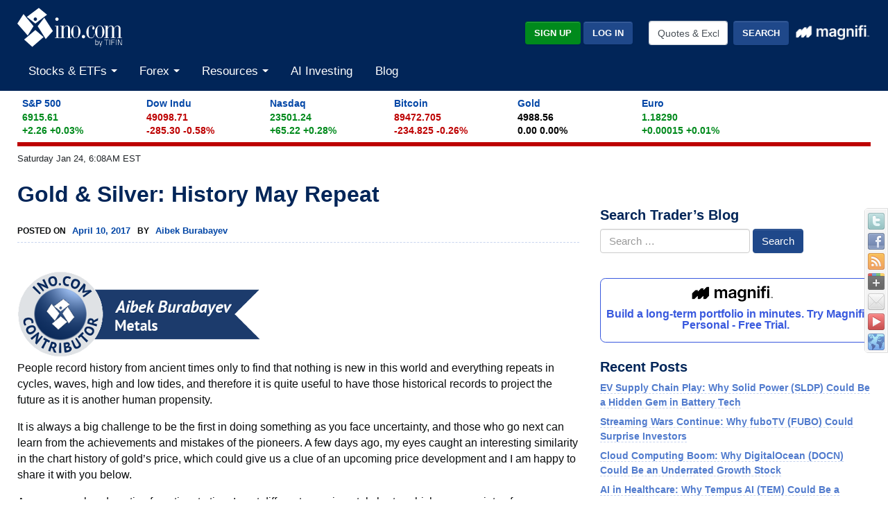

--- FILE ---
content_type: text/html; charset=UTF-8
request_url: https://www.ino.com/blog/2017/04/gold-silver-history-may-repeat/
body_size: 20728
content:
<!DOCTYPE html>
<html class="no-js" lang="en-US" xmlns:fb="https://www.facebook.com/2008/fbml" xmlns:addthis="https://www.addthis.com/help/api-spec" >
<head>
<meta charset="UTF-8">
<meta http-equiv="X-UA-Compatible" content="IE=edge">
<meta name="viewport" content="width=device-width, initial-scale=1">
<link rel="profile" href="https://gmpg.org/xfn/11">
<meta name="theme-color" content="#012558">
<link rel="SHORTCUT ICON" href="https://assets.ino.com/img/logo/ino-icon.ico">
<link rel="apple-touch-icon" href="https://assets.ino.com/img/logo/ino-apple-57.png">
<link rel="dns-prefetch" href="https://www.google.com">
<link rel="preconnect" href="https://www.google-analytics.com">
<link rel="preconnect" href="https://www.gstatic.com">

<script data-cfasync="false" type="text/javascript">
  var freestar = freestar || {};
  freestar.hitTime = Date.now();
  freestar.queue = freestar.queue || [];
  freestar.config = freestar.config || {};
  freestar.debug = window.location.search.indexOf('fsdebug') === -1 ? false : true;
  freestar.config.enabled_slots = [];
  !function(a,b){var c=b.getElementsByTagName("script")[0],d=b.createElement("script"),e="https://a.pub.network/ino-com";e+=freestar.debug?"/qa/pubfig.min.js":"/pubfig.min.js",d.async=!0,d.src=e,c.parentNode.insertBefore(d,c)}(window,document);
  freestar.initCallback = function () { (freestar.config.enabled_slots.length === 0) ? freestar.initCallbackCalled = false : freestar.newAdSlots(freestar.config.enabled_slots) }
</script>

<meta name='robots' content='index, follow, max-image-preview:large, max-snippet:-1, max-video-preview:-1' />

            <script data-no-defer="1" data-ezscrex="false" data-cfasync="false" data-pagespeed-no-defer data-cookieconsent="ignore">
                var ctPublicFunctions = {"_ajax_nonce":"d9fb89cdbd","_rest_nonce":"1a9b9d6f6a","_ajax_url":"\/blog\/wp-admin\/admin-ajax.php","_rest_url":"https:\/\/www.ino.com\/blog\/wp-json\/","data__cookies_type":"alternative","data__ajax_type":"rest","text__wait_for_decoding":"Decoding the contact data, let us a few seconds to finish. Anti-Spam by CleanTalk","cookiePrefix":"","wprocket_detected":false,"host_url":"www.ino.com"}
            </script>
        
            <script data-no-defer="1" data-ezscrex="false" data-cfasync="false" data-pagespeed-no-defer data-cookieconsent="ignore">
                var ctPublic = {"_ajax_nonce":"d9fb89cdbd","settings__forms__check_internal":"0","settings__forms__check_external":"0","settings__forms__search_test":"1","settings__data__bot_detector_enabled":"1","blog_home":"https:\/\/www.ino.com\/blog\/","pixel__setting":"3","pixel__enabled":true,"pixel__url":"https:\/\/moderate9-v4.cleantalk.org\/pixel\/ae7ff7407e2d841d3c1a7d18da7b3e6e.gif","data__email_check_before_post":"1","data__email_check_exist_post":0,"data__cookies_type":"alternative","data__key_is_ok":true,"data__visible_fields_required":true,"wl_brandname":"Anti-Spam by CleanTalk","wl_brandname_short":"CleanTalk","ct_checkjs_key":"95f56b1ccdc945ee8ed33c9c861d2d9d1adbbfbdffe24b62c6664ba65f926f70","emailEncoderPassKey":"4a0c4fa7fb8de115b3f6b6bdb0ad5579","bot_detector_forms_excluded":"W10=","advancedCacheExists":false,"varnishCacheExists":true,"wc_ajax_add_to_cart":false}
            </script>
        
	<!-- This site is optimized with the Yoast SEO Premium plugin v23.4 (Yoast SEO v23.6) - https://yoast.com/wordpress/plugins/seo/ -->
	<title>Gold &amp; Silver: History May Repeat - INO.com Trader&#039;s Blog</title>
	<link rel="canonical" href="https://wwwtest.ino.com/blog/2017/04/gold-silver-history-may-repeat/" />
	<meta property="og:locale" content="en_US" />
	<meta property="og:type" content="article" />
	<meta property="og:title" content="Gold &amp; Silver: History May Repeat - INO.com Trader&#039;s Blog" />
	<meta property="og:description" content="People record history from ancient times only to find that nothing is new in this world and everything repeats in cycles, waves, high and low tides, and therefore it is quite useful to have those historical records to project the future as it is another human propensity. It is always a big challenge to be [&hellip;]" />
	<meta property="og:url" content="https://wwwtest.ino.com/blog/2017/04/gold-silver-history-may-repeat/" />
	<meta property="og:site_name" content="INO.com Trader&#039;s Blog" />
	<meta property="article:publisher" content="https://www.facebook.com/inocom/" />
	<meta property="article:published_time" content="2017-04-10T14:39:48+00:00" />
	<meta property="article:modified_time" content="2017-04-10T18:03:12+00:00" />
	<meta name="author" content="Aibek Burabayev" />
	<meta name="twitter:card" content="summary_large_image" />
	<meta name="twitter:label1" content="Written by" />
	<meta name="twitter:data1" content="Aibek Burabayev" />
	<meta name="twitter:label2" content="Est. reading time" />
	<meta name="twitter:data2" content="5 minutes" />
	<script type="application/ld+json" class="yoast-schema-graph">{"@context":"https://schema.org","@graph":[{"@type":"Article","@id":"https://wwwtest.ino.com/blog/2017/04/gold-silver-history-may-repeat/#article","isPartOf":{"@id":"https://wwwtest.ino.com/blog/2017/04/gold-silver-history-may-repeat/"},"author":{"name":"Aibek Burabayev","@id":"https://www.ino.com/blog/#/schema/person/0af6d04e00edb375a2c0a68bfcd0b3ac"},"headline":"Gold &#038; Silver: History May Repeat","datePublished":"2017-04-10T14:39:48+00:00","dateModified":"2017-04-10T18:03:12+00:00","mainEntityOfPage":{"@id":"https://wwwtest.ino.com/blog/2017/04/gold-silver-history-may-repeat/"},"wordCount":1010,"publisher":{"@id":"https://www.ino.com/blog/#organization"},"keywords":["aibek burabayev","chart analysis","Gold","Gold (FOREX:XAUUSDO)","Gold analysis","Gold chart","Relative Strength Index (RSI)","silver","Silver (FOREX:XAGUSDO)","silver analysis","silver chart","technical analysis"],"articleSection":["INO.com Contributors"],"inLanguage":"en-US"},{"@type":"WebPage","@id":"https://wwwtest.ino.com/blog/2017/04/gold-silver-history-may-repeat/","url":"https://wwwtest.ino.com/blog/2017/04/gold-silver-history-may-repeat/","name":"Gold & Silver: History May Repeat - INO.com Trader&#039;s Blog","isPartOf":{"@id":"https://www.ino.com/blog/#website"},"datePublished":"2017-04-10T14:39:48+00:00","dateModified":"2017-04-10T18:03:12+00:00","inLanguage":"en-US","potentialAction":[{"@type":"ReadAction","target":["https://wwwtest.ino.com/blog/2017/04/gold-silver-history-may-repeat/"]}]},{"@type":"WebSite","@id":"https://www.ino.com/blog/#website","url":"https://www.ino.com/blog/","name":"INO.com Trader&#039;s Blog","description":"Expert Charts, Trading Tips and Technical Analysis from INO.com","publisher":{"@id":"https://www.ino.com/blog/#organization"},"potentialAction":[{"@type":"SearchAction","target":{"@type":"EntryPoint","urlTemplate":"https://www.ino.com/blog/?s={search_term_string}"},"query-input":{"@type":"PropertyValueSpecification","valueRequired":true,"valueName":"search_term_string"}}],"inLanguage":"en-US"},{"@type":"Organization","@id":"https://www.ino.com/blog/#organization","name":"INO.com Trader&#039;s Blog","url":"https://www.ino.com/blog/","logo":{"@type":"ImageObject","inLanguage":"en-US","@id":"https://www.ino.com/blog/#/schema/logo/image/","url":"https://www.ino.com/blog/wp-content/uploads/2018/12/inologo-400.jpg","contentUrl":"https://www.ino.com/blog/wp-content/uploads/2018/12/inologo-400.jpg","width":400,"height":472,"caption":"INO.com Trader&#039;s Blog"},"image":{"@id":"https://www.ino.com/blog/#/schema/logo/image/"},"sameAs":["https://www.facebook.com/inocom/","https://www.linkedin.com/company-beta/1056449/"]},{"@type":"Person","@id":"https://www.ino.com/blog/#/schema/person/0af6d04e00edb375a2c0a68bfcd0b3ac","name":"Aibek Burabayev","image":{"@type":"ImageObject","inLanguage":"en-US","@id":"https://www.ino.com/blog/#/schema/person/image/","url":"https://secure.gravatar.com/avatar/59e0faa50c723ed0cb4512c0e2afa947?s=96&d=identicon&r=pg","contentUrl":"https://secure.gravatar.com/avatar/59e0faa50c723ed0cb4512c0e2afa947?s=96&d=identicon&r=pg","caption":"Aibek Burabayev"},"url":"https://www.ino.com/blog/author/aibek-burabayev/"}]}</script>
	<!-- / Yoast SEO Premium plugin. -->


<link rel='dns-prefetch' href='//moderate.cleantalk.org' />
<link rel='dns-prefetch' href='//assets.ino.com' />
<link rel='dns-prefetch' href='//magnificommunities.com' />
<link rel="alternate" type="application/rss+xml" title="INO.com Trader&#039;s Blog &raquo; Feed" href="https://www.ino.com/blog/feed/" />
<link rel="alternate" type="application/rss+xml" title="INO.com Trader&#039;s Blog &raquo; Comments Feed" href="https://www.ino.com/blog/comments/feed/" />
<link rel="alternate" type="application/rss+xml" title="INO.com Trader&#039;s Blog &raquo; Gold &#038; Silver: History May Repeat Comments Feed" href="https://www.ino.com/blog/2017/04/gold-silver-history-may-repeat/feed/" />
<link rel='stylesheet' id='dpSocialBar_headcss-css' href='https://www.ino.com/blog/wp-content/plugins/dpSocialBar/css/dpSocialBar.css?ver=1.0' type='text/css' media='all' />
<link rel='stylesheet' id='ct_public_css-css' href='https://www.ino.com/blog/wp-content/plugins/cleantalk-spam-protect/css/cleantalk-public.min.css?ver=6.43.1' type='text/css' media='all' />
<link rel='stylesheet' id='ct_email_decoder_css-css' href='https://www.ino.com/blog/wp-content/plugins/cleantalk-spam-protect/css/cleantalk-email-decoder.min.css?ver=6.43.1' type='text/css' media='all' />
<link rel='stylesheet' id='wp-polls-css' href='https://www.ino.com/blog/wp-content/plugins/wp-polls/polls-css.css?ver=2.77.2' type='text/css' media='all' />
<style id='wp-polls-inline-css' type='text/css'>
.wp-polls .pollbar {
	margin: 1px;
	font-size: 13px;
	line-height: 15px;
	height: 15px;
	background-image: url('https://www.ino.com/blog/wp-content/plugins/wp-polls/images/default_gradient/pollbg.gif');
	border: 1px solid #c8c8c8;
}

</style>
<link rel='stylesheet' id='ino-main-css' href='https://assets.ino.com/img/css/ino-main.css?ver=1.2' type='text/css' media='all' />
<link rel='stylesheet' id='magnifi-exit-css' href='https://magnificommunities.com/assets/magnifi-exit/magnifi-exit-popup.css?ver=1.2' type='text/css' media='all' />
<link rel='stylesheet' id='main-css' href='https://www.ino.com/blog/wp-content/themes/ino/style.css?ver=1.2' type='text/css' media='all' />
<link rel='stylesheet' id='addthis_all_pages-css' href='https://www.ino.com/blog/wp-content/plugins/addthis/frontend/build/addthis_wordpress_public.min.css?ver=6.6.2' type='text/css' media='all' />
<script type="4da692489ba32b79e1b83de7-text/javascript" src="https://www.ino.com/blog/wp-includes/js/jquery/jquery.min.js?ver=3.7.1" id="jquery-core-js"></script>
<script type="4da692489ba32b79e1b83de7-text/javascript" src="https://www.ino.com/blog/wp-includes/js/jquery/jquery-migrate.min.js?ver=3.4.1" id="jquery-migrate-js"></script>
<script type="4da692489ba32b79e1b83de7-text/javascript" src="https://www.ino.com/blog/wp-content/plugins/dpSocialBar/js/jquery.dpSocialBar.js?ver=1.0" id="dpSocialBar-js"></script>
<script type="4da692489ba32b79e1b83de7-text/javascript" data-pagespeed-no-defer src="https://www.ino.com/blog/wp-content/plugins/cleantalk-spam-protect/js/apbct-public-bundle.min.js?ver=6.43.1" id="ct_public_functions-js"></script>
<script type="4da692489ba32b79e1b83de7-text/javascript" src="https://moderate.cleantalk.org/ct-bot-detector-wrapper.js?ver=6.43.1" id="ct_bot_detector-js"></script>
<script type="4da692489ba32b79e1b83de7-text/javascript" src="https://assets.ino.com/img/js/modernizr-custom.js?ver=3.6.0" id="modernizr_js-js"></script>
<link rel="https://api.w.org/" href="https://www.ino.com/blog/wp-json/" /><link rel="alternate" title="JSON" type="application/json" href="https://www.ino.com/blog/wp-json/wp/v2/posts/42438" /><link rel="EditURI" type="application/rsd+xml" title="RSD" href="https://www.ino.com/blog/xmlrpc.php?rsd" />

<link rel='shortlink' href='https://www.ino.com/blog/?p=42438' />
<link rel="alternate" title="oEmbed (JSON)" type="application/json+oembed" href="https://www.ino.com/blog/wp-json/oembed/1.0/embed?url=https%3A%2F%2Fwww.ino.com%2Fblog%2F2017%2F04%2Fgold-silver-history-may-repeat%2F" />
<link rel="alternate" title="oEmbed (XML)" type="text/xml+oembed" href="https://www.ino.com/blog/wp-json/oembed/1.0/embed?url=https%3A%2F%2Fwww.ino.com%2Fblog%2F2017%2F04%2Fgold-silver-history-may-repeat%2F&#038;format=xml" />
<script type='text/javascript' data-cfasync='false'>var _mmunch = {'front': false, 'page': false, 'post': false, 'category': false, 'author': false, 'search': false, 'attachment': false, 'tag': false};_mmunch['post'] = true; _mmunch['postData'] = {"ID":42438,"post_name":"gold-silver-history-may-repeat","post_title":"Gold & Silver: History May Repeat","post_type":"post","post_author":"21","post_status":"publish"}; _mmunch['postCategories'] = [{"term_id":6920,"name":"INO.com Contributors","slug":"ino-com-contributors","term_group":0,"term_taxonomy_id":6940,"taxonomy":"category","description":"","parent":0,"count":1962,"filter":"raw","cat_ID":6920,"category_count":1962,"category_description":"","cat_name":"INO.com Contributors","category_nicename":"ino-com-contributors","category_parent":0}]; _mmunch['postTags'] = [{"term_id":6922,"name":"aibek burabayev","slug":"aibek-burabayev","term_group":0,"term_taxonomy_id":6942,"taxonomy":"post_tag","description":"","parent":0,"count":292,"filter":"raw"},{"term_id":3438,"name":"chart analysis","slug":"chart-analysis","term_group":0,"term_taxonomy_id":3458,"taxonomy":"post_tag","description":"","parent":0,"count":330,"filter":"raw"},{"term_id":23,"name":"Gold","slug":"gold","term_group":0,"term_taxonomy_id":20,"taxonomy":"post_tag","description":"","parent":0,"count":1113,"filter":"raw"},{"term_id":5519,"name":"Gold (FOREX:XAUUSDO)","slug":"gold-forexxauusdo","term_group":0,"term_taxonomy_id":5539,"taxonomy":"post_tag","description":"","parent":0,"count":302,"filter":"raw"},{"term_id":2567,"name":"Gold analysis","slug":"gold-analysis","term_group":0,"term_taxonomy_id":2582,"taxonomy":"post_tag","description":"","parent":0,"count":225,"filter":"raw"},{"term_id":2315,"name":"Gold chart","slug":"gold-chart","term_group":0,"term_taxonomy_id":2330,"taxonomy":"post_tag","description":"","parent":0,"count":151,"filter":"raw"},{"term_id":5869,"name":"Relative Strength Index (RSI)","slug":"relative-strength-index-rsi","term_group":0,"term_taxonomy_id":5889,"taxonomy":"post_tag","description":"","parent":0,"count":91,"filter":"raw"},{"term_id":294,"name":"silver","slug":"silver","term_group":0,"term_taxonomy_id":297,"taxonomy":"post_tag","description":"","parent":0,"count":412,"filter":"raw"},{"term_id":6613,"name":"Silver (FOREX:XAGUSDO)","slug":"silver-forexxagusdo","term_group":0,"term_taxonomy_id":6633,"taxonomy":"post_tag","description":"","parent":0,"count":78,"filter":"raw"},{"term_id":3034,"name":"silver analysis","slug":"silver-analysis","term_group":0,"term_taxonomy_id":3052,"taxonomy":"post_tag","description":"","parent":0,"count":77,"filter":"raw"},{"term_id":3035,"name":"silver chart","slug":"silver-chart","term_group":0,"term_taxonomy_id":3053,"taxonomy":"post_tag","description":"","parent":0,"count":38,"filter":"raw"},{"term_id":102,"name":"technical analysis","slug":"technical-analysis","term_group":0,"term_taxonomy_id":105,"taxonomy":"post_tag","description":"","parent":0,"count":390,"filter":"raw"}]; _mmunch['postAuthor'] = {"name":"Aibek Burabayev","ID":21};</script><script data-cfasync="false" src="//a.mailmunch.co/app/v1/site.js" id="mailmunch-script" data-plugin="mailmunch" data-mailmunch-site-id="288935" async></script><style type="text/css">.recentcomments a{display:inline !important;padding:0 !important;margin:0 !important;}</style><script data-cfasync="false" type="text/javascript">if (window.addthis_product === undefined) { window.addthis_product = "wpp"; } if (window.wp_product_version === undefined) { window.wp_product_version = "wpp-6.2.7"; } if (window.addthis_share === undefined) { window.addthis_share = {}; } if (window.addthis_config === undefined) { window.addthis_config = {"data_track_clickback":true,"ignore_server_config":true,"ui_atversion":"300","data_track_addressbar":true}; } if (window.addthis_layers === undefined) { window.addthis_layers = {}; } if (window.addthis_layers_tools === undefined) { window.addthis_layers_tools = [{"sharetoolbox":{"numPreferredServices":5,"thirdPartyButtons":true,"services":"facebook_like,tweet,pinterest_pinit,counter","elements":".addthis_inline_share_toolbox_above,.at-above-post"}},{"sharetoolbox":{"numPreferredServices":5,"counts":"one","size":"32px","style":"fixed","shareCountThreshold":0,"elements":".addthis_inline_share_toolbox_below,.at-below-post"}}]; } else { window.addthis_layers_tools.push({"sharetoolbox":{"numPreferredServices":5,"thirdPartyButtons":true,"services":"facebook_like,tweet,pinterest_pinit,counter","elements":".addthis_inline_share_toolbox_above,.at-above-post"}}); window.addthis_layers_tools.push({"sharetoolbox":{"numPreferredServices":5,"counts":"one","size":"32px","style":"fixed","shareCountThreshold":0,"elements":".addthis_inline_share_toolbox_below,.at-below-post"}});  } if (window.addthis_plugin_info === undefined) { window.addthis_plugin_info = {"info_status":"enabled","cms_name":"WordPress","plugin_name":"Share Buttons by AddThis","plugin_version":"6.2.7","plugin_mode":"WordPress","anonymous_profile_id":"wp-8441ee0ad238d2fb9d23d36446051e5e","page_info":{"template":"posts","post_type":""},"sharing_enabled_on_post_via_metabox":false}; } 
                    (function() {
                      var first_load_interval_id = setInterval(function () {
                        if (typeof window.addthis !== 'undefined') {
                          window.clearInterval(first_load_interval_id);
                          if (typeof window.addthis_layers !== 'undefined' && Object.getOwnPropertyNames(window.addthis_layers).length > 0) {
                            window.addthis.layers(window.addthis_layers);
                          }
                          if (Array.isArray(window.addthis_layers_tools)) {
                            for (i = 0; i < window.addthis_layers_tools.length; i++) {
                              window.addthis.layers(window.addthis_layers_tools[i]);
                            }
                          }
                        }
                     },1000)
                    }());
                </script> <script data-cfasync="false" type="text/javascript" src="https://s7.addthis.com/js/300/addthis_widget.js#pubid=ra-52d40e4a453a3e8b" async="async"></script>
</head>

<body data-rsssl=1 class="post-template-default single single-post postid-42438 single-format-standard group-blog">
    <header role="banner" class="site-header">
      <div class="container-fluid">
          <div class="row pt-1">
              <div class="col-5 col-sm-4">
                  <a href="https://www.ino.com/" class="mr-sm-2 mr-lg-3 mr-xl-4 navbar-brand">
                    <img src="https://assets.ino.com/img/sites/ino/INO.com-by-TIFIN.svg" alt="INO.com by TIFIN" width="151" height="57">
                  </a>
              </div>
          <div class="col-7 col-sm-8 text-right">
              <div class="row align-items-center mt-4">
                  <div class="col-12 col-md-6 col-lg-7 pr-2">
                      <div class="inoplus-header-btns invisible">
                          <a class="btn btn-success" href="https://quotes.ino.com/ino-plus/sign-up.html">Sign Up</a>
                          <a class="btn btn-secondary" href="https://quotes.ino.com/ino-plus/login.html">Log In</a>
                      </div>
                      <div class="inoplus-welcome-mssg invisible">
                          <span class="text-light">Welcome back!</span>
                      </div>
                  </div>
                  <div class="col col-md-6 col-lg-5 text-right d-none d-md-block">
                      <div class="site-header__search clearfix">
                          <form name="site-search-form" method="GET" action="https://quotes.ino.com/search/"
                                id="site-search-form">
                              <div class="form-group">
                                  <label for="site-search" class="sr-only">Quotes &amp; Exchanges</label>
                                  <input name="q" id="site-search" type="text" accesskey="q" value="Quotes &amp; Exchanges" size="20" onBlur="if (!window.__cfRLUnblockHandlers) return false; if(this.value=='') {this.value='Quotes &amp; Exchanges';}" onFocus="if (!window.__cfRLUnblockHandlers) return false; if(this.value=='Quotes &amp; Exchanges') {this.value='';}" class="form-control mr-lg-2 site-header__search-field" data-cf-modified-4da692489ba32b79e1b83de7-="">
                                  <input type="submit" name="search" value="Search"
                                         class="btn btn-secondary site-header__search-btn">
                                  <div class="ml-2 mt-1">
				      <a href="https://magnifi.com/magnifi-personal/trynow?utm_medium=web&utm_source=mc-referral&utm_campaign=INO&utm_ad_type=banner&utm_goal=trial&utm_content=inodisplay">
                                          <img src="https://quotes.ino.com/img/sites/magnifi/logo/Magnifi_Rebrand_lockup1-white.png"
                                               width="110" alt="Magnifi">
                                      </a>
                                  </div>
                              </div>
                          </form>
                      </div>
                  </div>
              </div>
          </div>
      </div>
          <div class="row mobile-search d-flex d-md-none">
              <div class="col-2 p-2 d-md-none">
                  <div class="navbar-light">
                      <button aria-controls="app-nav" type="button" aria-label="Toggle navigation" class="navbar-toggler"
                              data-toggle="collapse" data-target="#app-nav">
                          <span class="navbar-toggler-icon"></span>
                      </button>
                  </div>
              </div>
              <div class="col-10 p-2">
                  <div class="site-header__search clearfix">
                      <form name="mobile-search-form" method="GET" action="https://quotes.ino.com/search/"
                            id="mobile-search-form">
                          <div class="form-group">
                              <label for="mobile-site-search" class="sr-only">Quotes &amp; Exchanges</label>
                              <input name="q" id="mobile-site-search" type="text" accesskey="q" value="Quotes &amp; Exchanges" size="20" onBlur="if (!window.__cfRLUnblockHandlers) return false; if(this.value=='') {this.value='Quotes &amp; Exchanges';}" onFocus="if (!window.__cfRLUnblockHandlers) return false; if(this.value=='Quotes &amp; Exchanges') {this.value='';}" class="form-control mr-lg-2 site-header__search-field" data-cf-modified-4da692489ba32b79e1b83de7-="">
                              <input type="submit" name="search" value="Search"
                                     class="btn btn-secondary site-header__search-btn">
                              <div class="ml-2 mt-1">
				  <a href="https://magnifi.com/magnifi-personal/trynow?utm_medium=web&utm_source=mc-referral&utm_campaign=INO&utm_ad_type=banner&utm_goal=trial&utm_content=inodisplay">
                                      <img src="https://quotes.ino.com/img/sites/magnifi/logo/Magnifi_Rebrand_lockup1-white.png"
                                           width="110" alt="Magnifi">
                                  </a>
                              </div>
                          </div>
                      </form>
                  </div>
              </div>
          </div>

          <nav role="navigation" class="navbar navbar-expand-md navbar-light">
          <div class="site-navigation mt-2 navbar-collapse collapse" id="app-nav">
              <ul class="mr-auto navbar-nav">
                  <li class="nav-item dropdown megamenu">
                      <a class="nav-link dropdown-toggle" id="stocksDropdown" data-toggle="dropdown" role="button" aria-haspopup="true" aria-expanded="false" href="https://quotes.ino.com/indexes.html">
                          Stocks & ETFs
                      </a>
                      <div class="dropdown-menu" aria-labelledby="stocksDropdown">
                          <div class="container px-lg-5 pt-lg-2 pb-lg-4">
                              <div class="row bg-white">
                                  <div class="col-sm-4">
                                      <h4 class="submenu-header">Pulse</h4>
                                      <ul class="list-unstyled">
                                          <li class="nav-item"><a class="nav-link" href="https://quotes.ino.com/indexes.html">Stock Market Snapshot</a></li>
                                      </ul>
                                      <h4 class="submenu-header">World Indices</h4>
                                      <ul class="list-unstyled">
                                          <li class="nav-item"><a class="nav-link" href="https://quotes.ino.com/exchanges/exchange.html?e=WORLD#Indices%20-%20Americas">Americas</a></li>
                                          <li class="nav-item"><a class="nav-link" href="https://quotes.ino.com/exchanges/exchange.html?e=WORLD#Indices%20-%20Asia%2FPacific">Asia/Pacific</a></li>
                                          <li class="nav-item"><a class="nav-link" href="https://quotes.ino.com/exchanges/exchange.html?e=WORLD#Indices%20-%20Europe">Europe</a></li>
                                          <li class="nav-item"><a class="nav-link" href="https://quotes.ino.com/exchanges/exchange.html?e=WORLD#Indices%20-%20Middle%20East%2FAfrica">Middle East/Africa</a></li>
                                      </ul>
                                      <h4 class="submenu-header">U.S. Indices</h4>
                                      <ul class="list-unstyled">
                                          <li class="nav-item"><a class="nav-link" href="https://quotes.ino.com/exchanges/exchange.html?e=DOW">Dow Jones Industrial Average</a></li>
                                          <li class="nav-item"><a class="nav-link" href="https://quotes.ino.com/charting/?s=CME_SP500">S&P 500</a></li>
                                      </ul>
                                      <h4 class="submenu-header">Exchange Traded Funds (ETFs)</h4>
                                      <ul class="list-unstyled">
                                          <li class="nav-item"><a class="nav-link" href="https://quotes.ino.com/exchanges/exchange.html?e=ETF">ETF Quote Board</a></li>
                                      </ul>
                                  </div>
                                  <div class="col-sm-4">
                                      <h4 class="submenu-header">Market Action</h4>
                                      <ul class="list-unstyled">
                                          <li class="nav-item"><a class="nav-link" href="https://quotes.ino.com/analysis/extremes/">Extreme Markets</a></li>
                                          <li class="nav-item"><a class="nav-link" href="https://quotes.ino.com/analysis/extremes/All_Stocks#winners">Extreme Stock Winners</a></li>
                                          <li class="nav-item"><a class="nav-link" href="https://quotes.ino.com/analysis/extremes/All_Stocks#losers">Extreme Stocks Losers</a></li>
                                          <li class="nav-item"><a class="nav-link" href="https://quotes.ino.com/analysis/extremes/NASDAQ_Stocks_less_than_USD5">Extreme Stocks Under $5</a></li>
                                          <li class="nav-item"><a class="nav-link" href="https://quotes.ino.com/analysis/extremes/Canadian_Stocks">Extreme Canadian Stocks</a></li>
                                          <li class="nav-item"><a class="nav-link" href="https://quotes.ino.com/analysis/extremes/NASDAQ_Stocks">Extreme NASDAQ Stocks</a></li>
                                          <li class="nav-item"><a class="nav-link" href="https://quotes.ino.com/analysis/extremes/NYSE_Stocks">Extreme NYSE Stocks</a></li>
                                          <li class="nav-item"><a class="nav-link" href="https://quotes.ino.com/analysis/splits/">Recent Splits</a></li>
                                      </ul>
                                  </div>
                                  <div class="col-sm-4">
                                      <h4 class="submenu-header">Free Tools & Analysis</h4>
                                      <ul class="list-unstyled">
                                          <li class="nav-item"><a class="nav-link" href="https://club.ino.com/topstocks/" target="_blank">Top Stocks</a></li>
                                          <li class="nav-item"><a class="nav-link" href="https://club.ino.com/toppennystocks/" target="_blank">Top Penny Stocks</a></li>
                                          <li class="nav-item"><a class="nav-link" href="https://club.ino.com/toptechstocks/" target="_blank">Top Tech Stocks</a></li>
                                          <li class="nav-item"><a class="nav-link" href="https://club.ino.com/topetfs/" target="_blank">Top ETFs</a></li>
                                          <li class="nav-item"><a class="nav-link" href="https://www.ino.com/stockoftheweek/uncover/">Stock of the Week</a></li>
                                          <li class="nav-item"><a class="nav-link" href="https://club.ino.com/trend/?v=stock" target="_blank">Trend Analysis Report</a></li>
                                      </ul>
                                  </div>
                              </div>
                          </div>
                      </div>
                  </li>
                  <li class="nav-item dropdown megamenu">
                      <a class="nav-link dropdown-toggle" id="forexDropdown" data-toggle="dropdown" role="button" aria-haspopup="true" aria-expanded="false" href="https://quotes.ino.com/">
                          Forex
                      </a>
                      <div class="dropdown-menu" aria-labelledby="forexDropdown">
                          <div class="container px-lg-5 pt-lg-2 pb-lg-4">
                              <div class="row bg-white">
                                  <div class="col-sm-4">
                                      <h4 class="submenu-header">Realtime Foreign Exchange</h4>
                                      <ul class="list-unstyled">
                                          <li class="nav-item"><a class="nav-link" href="https://quotes.ino.com/exchanges/exchange.html?e=FOREX#Dollar%20Rates">Dollar Rates</a></li>
                                          <li class="nav-item"><a class="nav-link" href="https://quotes.ino.com/exchanges/exchange.html?e=FOREX#Euro%20Rates">Euro Rates</a></li>
                                          <li class="nav-item"><a class="nav-link" href="https://quotes.ino.com/exchanges/exchange.html?e=FOREX#Metals">Spot Metals</a></li>
                                          <li class="nav-item"><a class="nav-link" href="https://quotes.ino.com/exchanges/exchange.html?e=FOREX#Other%20Asian%20Currencies">Asian Currencies</a></li>
                                          <li class="nav-item"><a class="nav-link" href="https://quotes.ino.com/exchanges/exchange.html?e=FOREX#Other%20European%20Currencies">European Currencies</a></li>
                                          <li class="nav-item"><a class="nav-link" href="https://quotes.ino.com/exchanges/exchange.html?e=FOREX#Other%20World%20Currencies">World Currencies</a></li>
                                          <li class="nav-item"><a class="nav-link" href="https://quotes.ino.com/exchanges/category.html?c=cryptocurrencies">Cryptocurrencies</a></li>
                                      </ul>
                                  </div>
                                  <div class="col-sm-4">
                                      <h4 class="submenu-header">Free Tools & Analysis</h4>
                                      <ul class="list-unstyled">
                                          <li class="nav-item"><a class="nav-link" href="https://club.ino.com/topforexpairs/" target="_blank">Top Forex Pairs</a></li>
                                      </ul>
                                  </div>
                              </div>
                          </div>
                      </div>
                  </li>
                  <li class="nav-item dropdown megamenu">
                      <a class="nav-link dropdown-toggle" id="resourcesDropdown" data-toggle="dropdown" role="button" aria-haspopup="true" aria-expanded="false" href="https://quotes.ino.com/">
                          Resources
                      </a>
                      <div class="dropdown-menu" aria-labelledby="resourcesDropdown">
                          <div class="container px-lg-5 pt-lg-2 pb-lg-4">
                              <div class="row bg-white">
                                  <div class="col-sm-4">
                                      <h4 class="submenu-header">INO Portfolio</h4>
                                      <ul class="list-unstyled">
                                          <li class="nav-item"><a class="nav-link" href="https://quotes.ino.com/portfolio/">Fast View</a></li>
                                          <li class="nav-item"><a class="nav-link" href="https://quotes.ino.com/portfolio/?v=d">Detailed View</a></li>
                                          <li class="nav-item"><a class="nav-link" href="https://quotes.ino.com/portfolio/">Login or Create Portfolio</a></li>
                                      </ul>
                                      <h4 class="submenu-header">Drift Trader</h4>
                                      <ul class="list-unstyled">
                                          <li class="nav-item"><a class="nav-link" href="https://www.ino.com/drifttrader/join/" target="_blank">Learn More</a></li>
                                          <li class="nav-item"><a class="nav-link" href="https://www.ino.com/drifttrader/login.html" target="_blank">Log In</a></li>
                                      </ul>
                                  </div>
                                  <div class="col-sm-4">
                                      <h4 class="submenu-header">MarketClub</h4>
                                      <ul class="list-unstyled">
                                          <li class="nav-item"><a class="nav-link" href="https://club.ino.com/join/" target="_blank">Join Now</a></li>
                                          <li class="nav-item"><a class="nav-link" href="https://club.ino.com/join/login.html" target="_blank">Log In</a></li>
                                          <li class="nav-item"><a class="nav-link" href="https://club.ino.com/join/triangles.html" target="_blank">Trade Triangle Signals</a></li>
                                          <li class="nav-item"><a class="nav-link" href="https://club.ino.com/trend/" target="_blank">Free Trend Analysis</a></li>
                                      </ul>
                                  </div>
                                  <div class="col-sm-4">
                                      <h4 class="submenu-header">Free Tools & Analysis</h4>
                                      <ul class="list-unstyled">
                                          <li class="nav-item"><a class="nav-link" href="https://www.ino.com/news/commentary/">Market Commentary</a></li>
                                          <li class="nav-item"><a class="nav-link" href="https://www.ino.com/email/commentary/sign-up/?inonav">Daily Market Breakdown</a></li>
                                          <li class="nav-item"><a class="nav-link" href="https://club.ino.com/trend/" target="_blank">Trend Analysis Report</a></li>
                                      </ul>
                                      <h4 class="submenu-header">Help</h4>
                                      <ul class="list-unstyled">
                                          <li class="nav-item"><a class="nav-link" href="https://www.ino.com/email/">Email Services</a></li>
                                          <li class="nav-item"><a class="nav-link" href="https://www.ino.com/help/">About INO</a></li>
                                          <li class="nav-item"><a class="nav-link" href="https://www.ino.com/advertising/">Advertising</a></li>
                                          <li class="nav-item"><a class="nav-link" href="https://www.ino.com/help/contact.html">Contact Us</a></li>
                                      </ul>
                                  </div>
                              </div>
                          </div>
                      </div>
                  </li>
                    <li class="nav-item"><a class="nav-link"
					    href="https://magnifi.com/magnifi-personal/trynow?utm_medium=web&utm_source=mc-referral&utm_campaign=INO&utm_ad_type=banner&utm_goal=trial&utm_content=inodisplay">AI
                        Investing</a></li>
                  <li class="nav-item"><a class="nav-link" href="https://www.ino.com/blog/">Blog</a></li>
              </ul>
          </div>
        </nav>
      </div>
    </header>
    <div class="container-fluid">
      <div id="comp_market-pulse" class="mt-2 mb-2"></div>
      <div id="page-timestamp"></div>
      <div id="leaderboard" align=center><!-- Tag ID: Ino_billboard_atf -->

<div align="center" data-freestar-ad="__970x250 __320x100" id="Ino_billboard_atf">
  <script data-cfasync="false" type="text/javascript">
        freestar.config.enabled_slots.push({ placementName: "Ino_billboard_atf", slotId: "Ino_billboard_atf" });
	  </script>
	  </div></div>
      <main id="content">
		    <div class="row">

  <div id="main" class="site-main col-lg-8" role="main">

		
<article id="post-42438" class="post-42438 post type-post status-publish format-standard hentry category-ino-com-contributors tag-aibek-burabayev tag-chart-analysis tag-gold tag-gold-forexxauusdo tag-gold-analysis tag-gold-chart tag-relative-strength-index-rsi tag-silver tag-silver-forexxagusdo tag-silver-analysis tag-silver-chart tag-technical-analysis">
	<header class="entry-header">
		<h1 class="entry-title">Gold &#038; Silver: History May Repeat</h1>		<div class="entry-meta">
			<span class="posted-on">Posted on <a href="https://www.ino.com/blog/2017/04/gold-silver-history-may-repeat/" rel="bookmark"><time class="entry-date published" datetime="MonAMEDTE_153C">April 10, 2017</time><time class="updated" datetime="MonPMEDTE_153C">April 10, 2017</time></a></span><span class="byline"> by <span class="author vcard"><a class="url fn n" href="https://www.ino.com/blog/author/aibek-burabayev/">Aibek Burabayev</a></span></span>		</div><!-- .entry-meta -->
			</header><!-- .entry-header -->

	<div class="entry-content">
		<div class="at-above-post addthis_tool" data-url="https://www.ino.com/blog/2017/04/gold-silver-history-may-repeat/"></div><p style="margin: 0 0;"><a href="https://www.ino.com/blog/meet-aibek-burabayev/"><img decoding="async" src="//www.ino.com/blog/wp-content/uploads/2014/12/contributorbadge_aibek350.png" alt="Aibek Burabayev - INO.com Contributor - Metals" width="350" height="131" class="alignleft size-full wp-image-30702" srcset="https://www.ino.com/blog/wp-content/uploads/2014/12/contributorbadge_aibek350.png 350w, https://www.ino.com/blog/wp-content/uploads/2014/12/contributorbadge_aibek350-300x112.png 300w, https://www.ino.com/blog/wp-content/uploads/2014/12/contributorbadge_aibek350-270x100.png 270w" sizes="(max-width: 350px) 100vw, 350px" /></a></p>
<p style="margin: 0 0;"><br style= "clear:both;"></p>
<p>People record history from ancient times only to find that nothing is new in this world and everything repeats in cycles, waves, high and low tides, and therefore it is quite useful to have those historical records to project the future as it is another human propensity.</p>
<p>It is always a big challenge to be the first in doing something as you face uncertainty, and those who go next can learn from the achievements and mistakes of the pioneers. A few days ago, my eyes caught an interesting similarity in the chart history of gold’s price, which could give us a clue of an upcoming price development and I am happy to share it with you below.</p>
<p>As you may already notice from time to time I post different experimental charts, which use a variety of uncommon approaches in analyzing the markets to expand the scope of our vision. In this post I used the clones of the historic moves, which could shed light upon future moves.</p>
<p>I squeezed the charts to let both legs of the current upside move to fit in the snapshots, that’s why I would recommend you to open both graphs in a separate window for a comfortable view.<span id="more-42438"></span></p>
<h2 style="color: #003380; font-size: 17px;">Chart 1. Gold Daily: Amazing Similarity!</h2>
<p><a href="http://quotes.ino.com/img/sites/ino/email/8431.jpg" target="_blank"><img fetchpriority="high" decoding="async" class="aligncenter" src="/img/sites/ino/email/8431.jpg" alt="Gold Chart" width="1178" height="522" /></a><br />
<small><em>Chart courtesy of tradingview.com</em></small></p>
<p>The first leg of the first move up took 50 candles (70 days) of the time spent from the 3rd of December, 2015 till the 11th of February, 2011 as highlighted with the blue date range arrow. The first leg of the second move up took almost the same amount of time, 51 candles (74 days). A difference of only one day. The price hit the same level as in the first leg up at $1264. Amazing similarity!</p>
<p>On the left side of the chart I highlighted the area of consolidation with the blue rectangle. It has 77 candles (109 days) in length and $113 in height. Once the first legs are similar in date range I decided to clone the consolidation period and replicate it on the right side of the chart, besides that I inputted the price action clone highlighted with the orange zigzag to visualize the possible upcoming chart structure.</p>
<p>As you can witness for yourself the first down move and the first move up within the right rectangle are already similar with the first moves in the left rectangle. The down move was not deep and it was followed by the short move up which briefly surpassed the previous top and then reversed down again.</p>
<p>The height of the range of the current consolidation is equal to $113 and it was copied from the previous consolidation as the price is still inside of it and fits the clone. The downside is located at the previous low at $1194 and the upside was projected at the $1307 mark (1194+113 = 1307). This range should expire on the 14th of June, 2017.</p>
<p>What was left unspoken is the price growth difference between the first legs, $218 in the first move and $142 in the second move or more than 1.5 times less. We should expect then that the second leg of the current move (after consolidation) on the contrary would be larger than both the second leg of the first move and the first leg of the current price advance to obey the symmetry.</p>
<h2 style="color: #003380; font-size: 17px;">Chart 2. Silver Daily: Consolidation Is Shorter</h2>
<p><a href="http://quotes.ino.com/img/sites/ino/email/8432.jpg" target="_blank"><img decoding="async" class="aligncenter" src="/img/sites/ino/email/8432.jpg" alt="Silver Chart" width="1178" height="510" /></a><br />
<small><em>Chart courtesy of tradingview.com</em></small></p>
<p>I used the “Cloning” technique for the very first time in November of 2015 in the <a href="http://quotes.ino.com/img/sites/ino/email/6981.jpg" target="_blank">silver chart</a>, which showed an <a href="https://www.ino.com/blog/2016/01/silver-update-killing-it-softly/" target="_blank">impressive result</a> as price target was hit almost to the cent although the time target was hit earlier with the Fibonacci sequence in place. So, this is already the second application of clones for the silver.</p>
<p>The first leg of the first move up charted 43 candles (59 days), while the first leg in the second move up printed 49 candles (69 days). This is not as accurate as we saw in the gold chart above.</p>
<p>Let’s move on to the following consolidation. On the left side of the chart it took 36 candles (50 days) to finish it and the range had the height of $1.52 between the $14.62 and $16.14 marks. When I put the clone rectangle to the current price area I found one disparity, the height of the current range is already bigger than in the previous consolidation. It is equal to $1.65 as the downside is at the $16.84 mark and the top side is at the $18.49 mark, therefore the right rectangle is higher. And this is not the last case of lack of coincidence, the current top couldn’t surpass the previous one as it was in the left part consolidation although the zigzag is similar, down then up.</p>
<p>The period of consolidation of silver price could be more than two times shorter than that one for the gold price. But it still fits very well with the <a href="https://www.ino.com/blog/2017/03/goldsilver-ratio-extended-target-points-at-3059-for-sp-500/" target="_blank">gold/silver ratio</a> extending weakness concept. This consolidation should finish soon enough on the 18th of April, 2017 with the move down as highlighted with the red arrow. After the consolidation, the market could move further upside as it was within the second leg of the first move up. I cloned that price action from the left part of the chart and pasted it to the right side as highlighted with the black zigzag.</p>
<p>The consolidations have tricky price actions and they are more suitable for short-term swing traders with the low-risk approach. So there is a plenty of time to sit back and wait while the consolidation would finish watching other markets.</p>
<p>I am going to analyze some metal stocks for you, please take a moment to comment and tell me which gold and silver related stocks you would like me to analyze next week.</p>
<p>Intelligent trades!</p>
<p><a title="Meet Aibek Burabeyev" href="https://www.ino.com/blog/meet-aibek-burabayev/">Aibek Burabayev</a><br />
INO.com Contributor, Metals</p>
<p><span style="font-size: 12px; font-style: italic;">Disclosure: This contributor has no positions in any stocks mentioned in this article. This article is the opinion of the contributor themselves. The above is a matter of opinion provided for general information purposes only and is not intended as investment advice. This contributor is not receiving compensation (other than from INO.com) for their opinion.</span></p>
<!-- AddThis Advanced Settings above via filter on the_content --><!-- AddThis Advanced Settings below via filter on the_content --><!-- AddThis Advanced Settings generic via filter on the_content --><!-- AddThis Share Buttons above via filter on the_content --><!-- AddThis Share Buttons below via filter on the_content --><div class="at-below-post addthis_tool" data-url="https://www.ino.com/blog/2017/04/gold-silver-history-may-repeat/"></div><!-- AddThis Share Buttons generic via filter on the_content -->	</div><!-- .entry-content -->

	<footer class="entry-footer">
		<span class="cat-links">Posted in <a href="https://www.ino.com/blog/category/ino-com-contributors/" rel="category tag">INO.com Contributors</a></span><span class="tags-links">Tagged <a href="https://www.ino.com/blog/tag/aibek-burabayev/" rel="tag">aibek burabayev</a> <a href="https://www.ino.com/blog/tag/chart-analysis/" rel="tag">chart analysis</a> <a href="https://www.ino.com/blog/tag/gold/" rel="tag">Gold</a> <a href="https://www.ino.com/blog/tag/gold-forexxauusdo/" rel="tag">Gold (FOREX:XAUUSDO)</a> <a href="https://www.ino.com/blog/tag/gold-analysis/" rel="tag">Gold analysis</a> <a href="https://www.ino.com/blog/tag/gold-chart/" rel="tag">Gold chart</a> <a href="https://www.ino.com/blog/tag/relative-strength-index-rsi/" rel="tag">Relative Strength Index (RSI)</a> <a href="https://www.ino.com/blog/tag/silver/" rel="tag">silver</a> <a href="https://www.ino.com/blog/tag/silver-forexxagusdo/" rel="tag">Silver (FOREX:XAGUSDO)</a> <a href="https://www.ino.com/blog/tag/silver-analysis/" rel="tag">silver analysis</a> <a href="https://www.ino.com/blog/tag/silver-chart/" rel="tag">silver chart</a> <a href="https://www.ino.com/blog/tag/technical-analysis/" rel="tag">technical analysis</a></span>	</footer><!-- .entry-footer -->
</article><!-- #post-## -->

	<nav class="navigation post-navigation" aria-label="Posts">
		<h2 class="screen-reader-text">Post navigation</h2>
		<div class="nav-links"><div class="nav-previous"><a href="https://www.ino.com/blog/2017/04/weekly-futures-recap-with-mike-seery-168/" rel="prev">Weekly Futures Recap With Mike Seery</a></div><div class="nav-next"><a href="https://www.ino.com/blog/2017/04/geopolitical-risks-push-gold-higher/" rel="next">Geopolitical Risks Push Gold Higher</a></div></div>
	</nav>
<div id="comments" class="comments-area">

			<h2 class="comments-title">
			14 thoughts on &ldquo;<span>Gold &#038; Silver: History May Repeat</span>&rdquo;		</h2><!-- .comments-title -->

		
		<ol class="comment-list">
					<li id="comment-333503" class="comment even thread-even depth-1">
			<article id="div-comment-333503" class="comment-body">
				<footer class="comment-meta">
					<div class="comment-author vcard">
						<img alt='' src='https://secure.gravatar.com/avatar/0c0e78a1fd89abb7a8f95c3c25cbeddb?s=32&#038;d=identicon&#038;r=pg' srcset='https://secure.gravatar.com/avatar/0c0e78a1fd89abb7a8f95c3c25cbeddb?s=64&#038;d=identicon&#038;r=pg 2x' class='avatar avatar-32 photo' height='32' width='32' loading='lazy' decoding='async'/>						<b class="fn">DUANE HOUCK</b> <span class="says">says:</span>					</div><!-- .comment-author -->

					<div class="comment-metadata">
						<a href="https://www.ino.com/blog/2017/04/gold-silver-history-may-repeat/#comment-333503"><time datetime="2017-04-17T12:04:35-04:00">April 17, 2017 at 12:04 pm</time></a>					</div><!-- .comment-metadata -->

									</footer><!-- .comment-meta -->

				<div class="comment-content">
					<p>Watch what happens to gold as the VIX starts its move up, when the natives get restless beware you bulls.</p>
				</div><!-- .comment-content -->

							</article><!-- .comment-body -->
		</li><!-- #comment-## -->
		<li id="comment-333318" class="comment odd alt thread-odd thread-alt depth-1">
			<article id="div-comment-333318" class="comment-body">
				<footer class="comment-meta">
					<div class="comment-author vcard">
						<img alt='' src='https://secure.gravatar.com/avatar/bab81391cd27b2a36ab5736919e45afb?s=32&#038;d=identicon&#038;r=pg' srcset='https://secure.gravatar.com/avatar/bab81391cd27b2a36ab5736919e45afb?s=64&#038;d=identicon&#038;r=pg 2x' class='avatar avatar-32 photo' height='32' width='32' loading='lazy' decoding='async'/>						<b class="fn">MiserableOldFart</b> <span class="says">says:</span>					</div><!-- .comment-author -->

					<div class="comment-metadata">
						<a href="https://www.ino.com/blog/2017/04/gold-silver-history-may-repeat/#comment-333318"><time datetime="2017-04-12T16:30:07-04:00">April 12, 2017 at 4:30 pm</time></a>					</div><!-- .comment-metadata -->

									</footer><!-- .comment-meta -->

				<div class="comment-content">
					<p>Nah.</p>
				</div><!-- .comment-content -->

							</article><!-- .comment-body -->
		</li><!-- #comment-## -->
		<li id="comment-333294" class="comment even thread-even depth-1 parent">
			<article id="div-comment-333294" class="comment-body">
				<footer class="comment-meta">
					<div class="comment-author vcard">
						<img alt='' src='https://secure.gravatar.com/avatar/0da952d8166a9269c3c761800c7a1dc8?s=32&#038;d=identicon&#038;r=pg' srcset='https://secure.gravatar.com/avatar/0da952d8166a9269c3c761800c7a1dc8?s=64&#038;d=identicon&#038;r=pg 2x' class='avatar avatar-32 photo' height='32' width='32' loading='lazy' decoding='async'/>						<b class="fn">jim fetterolf</b> <span class="says">says:</span>					</div><!-- .comment-author -->

					<div class="comment-metadata">
						<a href="https://www.ino.com/blog/2017/04/gold-silver-history-may-repeat/#comment-333294"><time datetime="2017-04-12T00:12:51-04:00">April 12, 2017 at 12:12 am</time></a>					</div><!-- .comment-metadata -->

									</footer><!-- .comment-meta -->

				<div class="comment-content">
					<p>I'ld be projecting dollar strength based on FR moves and flight to safety in opposition to fiscal efforts that may weaken the dollar. I think silver and gold, like other commodities, have upside with the expectation of a weaker dollar.</p>
				</div><!-- .comment-content -->

							</article><!-- .comment-body -->
		<ol class="children">
		<li id="comment-333319" class="comment odd alt depth-2">
			<article id="div-comment-333319" class="comment-body">
				<footer class="comment-meta">
					<div class="comment-author vcard">
						<img alt='' src='https://secure.gravatar.com/avatar/bab81391cd27b2a36ab5736919e45afb?s=32&#038;d=identicon&#038;r=pg' srcset='https://secure.gravatar.com/avatar/bab81391cd27b2a36ab5736919e45afb?s=64&#038;d=identicon&#038;r=pg 2x' class='avatar avatar-32 photo' height='32' width='32' loading='lazy' decoding='async'/>						<b class="fn">MiserableOldFart</b> <span class="says">says:</span>					</div><!-- .comment-author -->

					<div class="comment-metadata">
						<a href="https://www.ino.com/blog/2017/04/gold-silver-history-may-repeat/#comment-333319"><time datetime="2017-04-12T16:35:11-04:00">April 12, 2017 at 4:35 pm</time></a>					</div><!-- .comment-metadata -->

									</footer><!-- .comment-meta -->

				<div class="comment-content">
					<p>Question to me boils down to whether the orange thing will crash the dollar or the economy first.  If you listen to what he says, it will be the economy as he cuts spending on stimulating social programs and blows more on the war toy machine, while crabbing at the Fed for keeping interest rates "too low."  On the other hand what he says has little bearing on what he actually does, so it could be the dollar he throws under the bus and that would be a very good thing for anyone who invests in precious metals or a garage full of canned goods.    At my age, I could be dead before this reality show plays out, which on the one hand could be an escape, but on the other I'd miss the surprise ending..</p>
				</div><!-- .comment-content -->

							</article><!-- .comment-body -->
		</li><!-- #comment-## -->
</ol><!-- .children -->
</li><!-- #comment-## -->
		<li id="comment-333269" class="comment even thread-odd thread-alt depth-1">
			<article id="div-comment-333269" class="comment-body">
				<footer class="comment-meta">
					<div class="comment-author vcard">
						<img alt='' src='https://secure.gravatar.com/avatar/09c9adef12b09f43152017582c5eac1b?s=32&#038;d=identicon&#038;r=pg' srcset='https://secure.gravatar.com/avatar/09c9adef12b09f43152017582c5eac1b?s=64&#038;d=identicon&#038;r=pg 2x' class='avatar avatar-32 photo' height='32' width='32' loading='lazy' decoding='async'/>						<b class="fn"><a href="https://exchange.uq.edu.au" class="url" rel="ugc external nofollow">Phillip Diamond</a></b> <span class="says">says:</span>					</div><!-- .comment-author -->

					<div class="comment-metadata">
						<a href="https://www.ino.com/blog/2017/04/gold-silver-history-may-repeat/#comment-333269"><time datetime="2017-04-11T02:57:29-04:00">April 11, 2017 at 2:57 am</time></a>					</div><!-- .comment-metadata -->

									</footer><!-- .comment-meta -->

				<div class="comment-content">
					<p>Looks convincing. How about some of the streaming companies please. SLW, SAND, OR, RGLD, ...</p>
				</div><!-- .comment-content -->

							</article><!-- .comment-body -->
		</li><!-- #comment-## -->
		<li id="comment-333264" class="comment odd alt thread-even depth-1">
			<article id="div-comment-333264" class="comment-body">
				<footer class="comment-meta">
					<div class="comment-author vcard">
						<img alt='' src='https://secure.gravatar.com/avatar/b4c91283a3e36b9464a52db77f4a9ff3?s=32&#038;d=identicon&#038;r=pg' srcset='https://secure.gravatar.com/avatar/b4c91283a3e36b9464a52db77f4a9ff3?s=64&#038;d=identicon&#038;r=pg 2x' class='avatar avatar-32 photo' height='32' width='32' loading='lazy' decoding='async'/>						<b class="fn">David Davies</b> <span class="says">says:</span>					</div><!-- .comment-author -->

					<div class="comment-metadata">
						<a href="https://www.ino.com/blog/2017/04/gold-silver-history-may-repeat/#comment-333264"><time datetime="2017-04-10T22:45:14-04:00">April 10, 2017 at 10:45 pm</time></a>					</div><!-- .comment-metadata -->

									</footer><!-- .comment-meta -->

				<div class="comment-content">
					<p>Silver stocks: AG, HL, SSRI, CDE, PAAS</p>
<p>Big selloffs mid-Feb on AG, HL, CDE. Would help to get more clarification on this.  Also, the relationship of silver stocks and the price of silver seems to have a time lag on occasion.</p>
				</div><!-- .comment-content -->

							</article><!-- .comment-body -->
		</li><!-- #comment-## -->
		<li id="comment-333253" class="comment even thread-odd thread-alt depth-1">
			<article id="div-comment-333253" class="comment-body">
				<footer class="comment-meta">
					<div class="comment-author vcard">
						<img alt='' src='https://secure.gravatar.com/avatar/f87b502c84f0d65f9e0ad953ba40e7e4?s=32&#038;d=identicon&#038;r=pg' srcset='https://secure.gravatar.com/avatar/f87b502c84f0d65f9e0ad953ba40e7e4?s=64&#038;d=identicon&#038;r=pg 2x' class='avatar avatar-32 photo' height='32' width='32' loading='lazy' decoding='async'/>						<b class="fn">AT</b> <span class="says">says:</span>					</div><!-- .comment-author -->

					<div class="comment-metadata">
						<a href="https://www.ino.com/blog/2017/04/gold-silver-history-may-repeat/#comment-333253"><time datetime="2017-04-10T15:55:55-04:00">April 10, 2017 at 3:55 pm</time></a>					</div><!-- .comment-metadata -->

									</footer><!-- .comment-meta -->

				<div class="comment-content">
					<p>AIBEK!! Please take a look at: HL, ABX, BTG, GDXJ. SILJ, GDX, GLD.</p>
				</div><!-- .comment-content -->

							</article><!-- .comment-body -->
		</li><!-- #comment-## -->
		<li id="comment-333247" class="comment odd alt thread-even depth-1">
			<article id="div-comment-333247" class="comment-body">
				<footer class="comment-meta">
					<div class="comment-author vcard">
						<img alt='' src='https://secure.gravatar.com/avatar/19208b10ced616ff3bf29d57dda245e2?s=32&#038;d=identicon&#038;r=pg' srcset='https://secure.gravatar.com/avatar/19208b10ced616ff3bf29d57dda245e2?s=64&#038;d=identicon&#038;r=pg 2x' class='avatar avatar-32 photo' height='32' width='32' loading='lazy' decoding='async'/>						<b class="fn"><a href="http://aol" class="url" rel="ugc external nofollow">Martin</a></b> <span class="says">says:</span>					</div><!-- .comment-author -->

					<div class="comment-metadata">
						<a href="https://www.ino.com/blog/2017/04/gold-silver-history-may-repeat/#comment-333247"><time datetime="2017-04-10T12:37:27-04:00">April 10, 2017 at 12:37 pm</time></a>					</div><!-- .comment-metadata -->

									</footer><!-- .comment-meta -->

				<div class="comment-content">
					<p>Great analysis. Do the manipulators know about this?</p>
				</div><!-- .comment-content -->

							</article><!-- .comment-body -->
		</li><!-- #comment-## -->
		<li id="comment-333246" class="comment even thread-odd thread-alt depth-1">
			<article id="div-comment-333246" class="comment-body">
				<footer class="comment-meta">
					<div class="comment-author vcard">
						<img alt='' src='https://secure.gravatar.com/avatar/052e6ecd3b39a70278c64d356a1ccada?s=32&#038;d=identicon&#038;r=pg' srcset='https://secure.gravatar.com/avatar/052e6ecd3b39a70278c64d356a1ccada?s=64&#038;d=identicon&#038;r=pg 2x' class='avatar avatar-32 photo' height='32' width='32' loading='lazy' decoding='async'/>						<b class="fn">Rasesh Shukla - India</b> <span class="says">says:</span>					</div><!-- .comment-author -->

					<div class="comment-metadata">
						<a href="https://www.ino.com/blog/2017/04/gold-silver-history-may-repeat/#comment-333246"><time datetime="2017-04-10T12:18:07-04:00">April 10, 2017 at 12:18 pm</time></a>					</div><!-- .comment-metadata -->

									</footer><!-- .comment-meta -->

				<div class="comment-content">
					<p>Recent juncture, which is started by around one year, movement of  Gold, silver and Crude oil became so strange that we just cant predict Either it will capture Bull Run again or Bear turn will be continued.</p>
<p>I think, probably, this situation is arrived due to the most uncertain future out-look of  USD $ and therefor, we may found totally and shockingly changed equations of every thing, either it may be a matter of precious metal, currency or oil.</p>
				</div><!-- .comment-content -->

							</article><!-- .comment-body -->
		</li><!-- #comment-## -->
		<li id="comment-333244" class="comment odd alt thread-even depth-1 parent">
			<article id="div-comment-333244" class="comment-body">
				<footer class="comment-meta">
					<div class="comment-author vcard">
						<img alt='' src='https://secure.gravatar.com/avatar/d6d338d41c17a36030f832674403a14c?s=32&#038;d=identicon&#038;r=pg' srcset='https://secure.gravatar.com/avatar/d6d338d41c17a36030f832674403a14c?s=64&#038;d=identicon&#038;r=pg 2x' class='avatar avatar-32 photo' height='32' width='32' loading='lazy' decoding='async'/>						<b class="fn"><a href="http://na" class="url" rel="ugc external nofollow">sarah prucha</a></b> <span class="says">says:</span>					</div><!-- .comment-author -->

					<div class="comment-metadata">
						<a href="https://www.ino.com/blog/2017/04/gold-silver-history-may-repeat/#comment-333244"><time datetime="2017-04-10T11:56:43-04:00">April 10, 2017 at 11:56 am</time></a>					</div><!-- .comment-metadata -->

									</footer><!-- .comment-meta -->

				<div class="comment-content">
					<p>Hello Please analyze etfs in gold and silver as well as the best miners...USLV AGQ SSRI PAAS, NUGT JNUG GDX GDXX. I also like MUX HL AU SLW.</p>
				</div><!-- .comment-content -->

							</article><!-- .comment-body -->
		<ol class="children">
		<li id="comment-333250" class="comment even depth-2">
			<article id="div-comment-333250" class="comment-body">
				<footer class="comment-meta">
					<div class="comment-author vcard">
						<img alt='' src='https://secure.gravatar.com/avatar/23331dfcb5ef79fd75be8fb328fb3690?s=32&#038;d=identicon&#038;r=pg' srcset='https://secure.gravatar.com/avatar/23331dfcb5ef79fd75be8fb328fb3690?s=64&#038;d=identicon&#038;r=pg 2x' class='avatar avatar-32 photo' height='32' width='32' loading='lazy' decoding='async'/>						<b class="fn"><a href="http://<span 
                data-original-string="+j9y7xFx37gtY5rXuRzOe9Lb4gqKy4+18POPCk+CWFw="
                class="apbct-email-encoder"
                title="This contact has been encoded by Anti-Spam by CleanTalk. Click to decode. To finish the decoding make sure that JavaScript is enabled in your browser.">
        <span class="apbct-ee-blur-group">
            <span class="apbct-ee-blur_email-text">le**************@gm***.com</span>
            <span class="apbct-ee-static-blur">
                <span class="apbct-ee-blur apbct-ee-blur_rectangle-init"></span>
                <span class="apbct-ee-blur apbct-ee-blur_rectangle-soft"></span>
                <span class="apbct-ee-blur apbct-ee-blur_rectangle-hard"></span>
            </span>
            <span class="apbct-ee-animate-blur">
                <span class="apbct-ee-blur apbct-ee-blur_rectangle-init apbct-ee-blur_animate-init"></span>
                <span class="apbct-ee-blur apbct-ee-blur_rectangle-soft apbct-ee-blur_animate-soft "></span>
                <span class="apbct-ee-blur apbct-ee-blur_rectangle-hard apbct-ee-blur_animate-hard"></span>
            </span>
        </span>
</span>" class="url" rel="ugc external nofollow">Douglas Leonardi</a></b> <span class="says">says:</span>					</div><!-- .comment-author -->

					<div class="comment-metadata">
						<a href="https://www.ino.com/blog/2017/04/gold-silver-history-may-repeat/#comment-333250"><time datetime="2017-04-10T13:46:24-04:00">April 10, 2017 at 1:46 pm</time></a>					</div><!-- .comment-metadata -->

									</footer><!-- .comment-meta -->

				<div class="comment-content">
					<p>I did what I was supposed to do and nothing</p>
				</div><!-- .comment-content -->

							</article><!-- .comment-body -->
		</li><!-- #comment-## -->
</ol><!-- .children -->
</li><!-- #comment-## -->
		<li id="comment-333243" class="comment odd alt thread-odd thread-alt depth-1">
			<article id="div-comment-333243" class="comment-body">
				<footer class="comment-meta">
					<div class="comment-author vcard">
						<img alt='' src='https://secure.gravatar.com/avatar/710dbea16c8b8d92ebaf814841c6f3e2?s=32&#038;d=identicon&#038;r=pg' srcset='https://secure.gravatar.com/avatar/710dbea16c8b8d92ebaf814841c6f3e2?s=64&#038;d=identicon&#038;r=pg 2x' class='avatar avatar-32 photo' height='32' width='32' loading='lazy' decoding='async'/>						<b class="fn">Jacee</b> <span class="says">says:</span>					</div><!-- .comment-author -->

					<div class="comment-metadata">
						<a href="https://www.ino.com/blog/2017/04/gold-silver-history-may-repeat/#comment-333243"><time datetime="2017-04-10T11:50:45-04:00">April 10, 2017 at 11:50 am</time></a>					</div><!-- .comment-metadata -->

									</footer><!-- .comment-meta -->

				<div class="comment-content">
					<p>How about a couple of tech stocks such as CSCO, INTC, QCOM?</p>
				</div><!-- .comment-content -->

							</article><!-- .comment-body -->
		</li><!-- #comment-## -->
		<li id="comment-333241" class="comment even thread-even depth-1">
			<article id="div-comment-333241" class="comment-body">
				<footer class="comment-meta">
					<div class="comment-author vcard">
						<img alt='' src='https://secure.gravatar.com/avatar/cdb98185ae085ce686d990282aa85e5d?s=32&#038;d=identicon&#038;r=pg' srcset='https://secure.gravatar.com/avatar/cdb98185ae085ce686d990282aa85e5d?s=64&#038;d=identicon&#038;r=pg 2x' class='avatar avatar-32 photo' height='32' width='32' loading='lazy' decoding='async'/>						<b class="fn">David Druzin</b> <span class="says">says:</span>					</div><!-- .comment-author -->

					<div class="comment-metadata">
						<a href="https://www.ino.com/blog/2017/04/gold-silver-history-may-repeat/#comment-333241"><time datetime="2017-04-10T11:42:10-04:00">April 10, 2017 at 11:42 am</time></a>					</div><!-- .comment-metadata -->

									</footer><!-- .comment-meta -->

				<div class="comment-content">
					<p>GPR.TO, FR.TO, KDX.TO, BTO.TO, EDR.TO</p>
<p>Thanks!</p>
				</div><!-- .comment-content -->

							</article><!-- .comment-body -->
		</li><!-- #comment-## -->
		<li id="comment-333239" class="comment odd alt thread-odd thread-alt depth-1">
			<article id="div-comment-333239" class="comment-body">
				<footer class="comment-meta">
					<div class="comment-author vcard">
						<img alt='' src='https://secure.gravatar.com/avatar/1a00cd71dd4b0bfa085402b692a98578?s=32&#038;d=identicon&#038;r=pg' srcset='https://secure.gravatar.com/avatar/1a00cd71dd4b0bfa085402b692a98578?s=64&#038;d=identicon&#038;r=pg 2x' class='avatar avatar-32 photo' height='32' width='32' loading='lazy' decoding='async'/>						<b class="fn">roland hartmann</b> <span class="says">says:</span>					</div><!-- .comment-author -->

					<div class="comment-metadata">
						<a href="https://www.ino.com/blog/2017/04/gold-silver-history-may-repeat/#comment-333239"><time datetime="2017-04-10T10:51:09-04:00">April 10, 2017 at 10:51 am</time></a>					</div><!-- .comment-metadata -->

									</footer><!-- .comment-meta -->

				<div class="comment-content">
					<p>looks convincing - in comparison to some hyped up stuff!!</p>
<p>Roland hartmann<br />
Switzerland</p>
				</div><!-- .comment-content -->

							</article><!-- .comment-body -->
		</li><!-- #comment-## -->
		</ol><!-- .comment-list -->

					<p class="no-comments">Comments are closed.</p>
		
</div><!-- #comments -->

  </div>


<aside id="secondary" class="widget-area col-lg-4" role="complementary">
	<section id="custom_html-2" class="widget_text widget widget_custom_html"><div class="textwidget custom-html-widget"><!-- Tag ID: Ino_medrec_right -->

<div align="center" data-freestar-ad="__300x250 __336x280" id="Ino_medrec_right">
  <script data-cfasync="false" type="text/javascript">
      freestar.config.enabled_slots.push({ placementName: "Ino_medrec_right", slotId: "Ino_medrec_right" });
  </script>
</div>


</div></section><section id="search-3" class="widget widget_search"><h2 class="widget-title">Search Trader&#8217;s Blog</h2><form role="search" method="get" class="search-form" action="https://www.ino.com/blog/">
				<label>
					<span class="screen-reader-text">Search for:</span>
					<input type="search" class="search-field" placeholder="Search &hellip;" value="" name="s" />
				</label>
				<input type="submit" class="search-submit" value="Search" />
			<label class="apbct_special_field" id="apbct_label_id36898" for="apbct__email_id__search_form_36898">36898</label><input 
        id="apbct__email_id__search_form_36898" 
        class="apbct_special_field apbct__email_id__search_form"
        autocomplete="off" 
        name="apbct__email_id__search_form_36898"  
        type="text" 
        value="36898" 
        size="30" 
        apbct_event_id="36898"
        maxlength="200" 
    /><input 
        id="apbct_submit_id__search_form_36898" 
        class="apbct_special_field apbct__email_id__search_form"
        name="apbct_submit_id__search_form_36898"  
        type="submit" 
        size="30" 
        maxlength="200" 
        value="36898" 
    /></form></section><section id="custom_html-3" class="widget_text widget widget_custom_html"><div class="textwidget custom-html-widget"><div class="magnifi-text-ad">
<a href="https://magnifi.com/magnifi-personal/trynow?utm_medium=web&utm_source=mc-referral&utm_campaign=INO&utm_ad_type=banner&utm_goal=trial&utm_content=inodisplay">
<img src="https://quotes.ino.com/img/sites/magnifi/logo/Magnifi_Rebrand_lockup1-sm.png" width="120" alt="Magnifi Personal">
<p>Build a long-term portfolio in minutes. Try Magnifi Personal - Free Trial.</p>
</a>
</div></div></section>
		<section id="recent-posts-2" class="widget widget_recent_entries">
		<h2 class="widget-title">Recent Posts</h2>
		<ul>
											<li>
					<a href="https://www.ino.com/blog/2025/02/ev-supply-chain-play-why-solid-power-sldp-could-be-a-hidden-gem-in-battery-tech/">EV Supply Chain Play: Why Solid Power (SLDP) Could Be a Hidden Gem in Battery Tech</a>
									</li>
											<li>
					<a href="https://www.ino.com/blog/2025/02/streaming-wars-continue-why-fubotv-fubo-could-surprise-investors/">Streaming Wars Continue: Why fuboTV (FUBO) Could Surprise Investors</a>
									</li>
											<li>
					<a href="https://www.ino.com/blog/2025/02/cloud-computing-boom-why-digitalocean-docn-could-be-an-underrated-growth-stock/">Cloud Computing Boom: Why DigitalOcean (DOCN) Could Be an Underrated Growth Stock</a>
									</li>
											<li>
					<a href="https://www.ino.com/blog/2025/02/ai-in-healthcare-why-tempus-ai-tem-could-be-a-game-changer-in-precision-medicine/">AI in Healthcare: Why Tempus AI (TEM) Could Be a Game-Changer in Precision Medicine</a>
									</li>
											<li>
					<a href="https://www.ino.com/blog/2025/02/rising-cyber-threats-why-sentinelone-s-could-be-a-breakout-cybersecurity-stock/">Rising Cyber Threats: Why SentinelOne (S) Could Be a Breakout Cybersecurity Stock</a>
									</li>
					</ul>

		</section><section id="text-666921393" class="widget widget_text"><h2 class="widget-title">Market Reports</h2>			<div class="textwidget"><ul>
<li class="cat-item cat-item-1"><a href="https://broadcast.ino.com/redirect/?linkid=2504">Gold</a></li>
<li class="cat-item cat-item-2"><a href="https://broadcast.ino.com/redirect/?linkid=2514">S&P500</a></li>
<li class="cat-item cat-item-3"><a href="https://broadcast.ino.com/redirect/?linkid=2506">Dow</a></li>
<li class="cat-item cat-item-4"><a href="https://broadcast.ino.com/redirect/?linkid=2507">Nasdaq</a></li>
<li class="cat-item cat-item-5"><a href="https://broadcast.ino.com/redirect/?linkid=2508">Crude Oil</a></li>
</ul></div>
		</section><section id="recent-comments-2" class="widget widget_recent_comments"><h2 class="widget-title">Trader Comments</h2><ul id="recentcomments"><li class="recentcomments"><span class="comment-author-link">Girraj Sharan Bansal</span> on <a href="https://www.ino.com/blog/2024/08/coppers-role-in-the-clean-energy-boom-stocks-to-watch/comment-page-1/#comment-565067">Copper's Role in the Clean Energy Boom: Stocks to Watch</a></li><li class="recentcomments"><span class="comment-author-link">Martin</span> on <a href="https://www.ino.com/blog/2024/06/the-future-of-nvidia-post-split-valuation-and-growth-projections/comment-page-1/#comment-565001">The Future of NVIDIA: Post-Split Valuation and Growth Projections</a></li><li class="recentcomments"><span class="comment-author-link"><a href="https://elitealgo.in/" class="url" rel="ugc external nofollow">Pratibha</a></span> on <a href="https://www.ino.com/blog/2024/05/doges-bullish-signal-amidst-crypto-market-volatility/comment-page-1/#comment-563905">DOGE's Bullish Signal Amidst Crypto Market Volatility</a></li><li class="recentcomments"><span class="comment-author-link"><a href="https://elitealgo.in/" class="url" rel="ugc external nofollow">Pratibha</a></span> on <a href="https://www.ino.com/blog/2024/05/doges-bullish-signal-amidst-crypto-market-volatility/comment-page-1/#comment-563904">DOGE's Bullish Signal Amidst Crypto Market Volatility</a></li><li class="recentcomments"><span class="comment-author-link">William s Brown</span> on <a href="https://www.ino.com/blog/2024/05/is-boeing-ba-a-recovery-play-evaluating-upside-potential-and-risks/comment-page-1/#comment-562099">Is Boeing (BA) a Recovery Play? Evaluating Upside Potential and Risks</a></li></ul></section><section id="categories-119316821" class="widget widget_categories"><h2 class="widget-title">Categories</h2>
			<ul>
					<li class="cat-item cat-item-1"><a href="https://www.ino.com/blog/category/general/">General</a>
</li>
	<li class="cat-item cat-item-6036"><a href="https://www.ino.com/blog/category/ino-cares-2/">INO Cares</a>
</li>
	<li class="cat-item cat-item-6920"><a href="https://www.ino.com/blog/category/ino-com-contributors/">INO.com Contributors</a>
</li>
	<li class="cat-item cat-item-7724"><a href="https://www.ino.com/blog/category/marketclub-options/">MarketClub Options</a>
</li>
	<li class="cat-item cat-item-4"><a href="https://www.ino.com/blog/category/trading-tips/">MarketClub Techniques, Tips &amp; Talk</a>
</li>
	<li class="cat-item cat-item-2042"><a href="https://www.ino.com/blog/category/member-success-stories/">Member Success Stories</a>
</li>
	<li class="cat-item cat-item-10"><a href="https://www.ino.com/blog/category/trading-videos/">Trading Videos</a>
</li>
			</ul>

			</section><section id="linkcat-2" class="widget widget_links"><h2 class="widget-title">Blogroll</h2>
	<ul class='xoxo blogroll'>
<li><a href="/cdn-cgi/l/email-protection#38595e5e515451594c5d4b78515657165b5755">Add Your Blog Here</a></li>
<li><a href="https://www.cannabisstocktrades.com/" title="Take a 2-week free trial to CST now.">Cannabis Stock Trades</a></li>
<li><a href="https://crudeoiltrader.blogspot.com/" rel="noopener" target="_blank">Crude Oil Trader</a></li>
<li><a href="https://www.ino.com/drifttrader/join/" title="Drift Trader">Drift Trader</a></li>
<li><a href="http://www.etfdailynews.com/" rel="noopener" title="ETF Daily News" target="_blank">ETF Daily News</a></li>
<li><a href="http://www.learn-stock-options-trading.com/" rel="noopener" target="_blank">Learn Options Trading</a></li>
<li><a href="http://www.online-stock-trading-guide.com" rel="noopener" target="_blank">Online Stock Trading Guide</a></li>
<li><a href="http://options-trading-mastery.com" rel="noopener" target="_blank">Options Trading Mastery</a></li>
<li><a href="http://www.stockgumshoe.com/" rel="noopener" target="_blank">Stock Gumshoe</a></li>
<li><a href="http://www.tradersdaytrading.com/elliott-wave-theory.html">Traders Day Trading</a></li>
<li><a href="https://tradethatswing.com/" rel="noopener" target="_blank">TradeThatSwing</a></li>
<li><a href="https://www.vantagepointsoftware.com/blog/">VantagePoint Trading Software</a></li>

	</ul>
</section>
</aside>
        </div><!--/row-->	</main><!--/#content-->
  <footer class="site-footer">
    <div class="site-footer__social-icons">
      <a href="https://www.facebook.com/inocom/"
         title="INO.com on Facebook"
         aria-label="INO.com on Facebook">
        <img src="https://assets.ino.com/img/icons/f_logo.png" width="130" height="130" class="footer-icon" alt="Find INO.com on Facebook"></a>
      <a href="https://twitter.com/marketclub"
         title="INO.com MarketClub on Twitter"
         aria-label="INO.com MarketClub on Twitter">
        <img src="https://assets.ino.com/img/icons/twitter_icon.png" width="200" height="200" class="footer-icon" alt="Follow MarketClub on Twitter">
      </a>
      <a href="https://www.youtube.com/user/marketclub"
         title="INO.com YouTube"
         aria-label="INO.com YouTube">
        <img src="https://assets.ino.com/img/icons/yt_icon.png" width="192" height="192" class="footer-icon" alt="Find MarketClub on YouTube">
      </a>
      <a href="https://apps.apple.com/app/id1533699336"
	 title="Download on the App Store"
	 aria-label="Download on the App Store">
	<img src="https://assets.ino.com/img/sites/ino/Download_App_Store.png" width="499" heig\
	     ht="167" style="max-width: 80px; height: auto;" alt="Download on the App Store">
      </a>
      <a href="https://play.google.com/store/apps/details?id=com.ino.inoapp"
	 title="Get It On Google Play"
	 aria-label="Get It On Google Play">
	<img src="https://assets.ino.com/img/sites/ino/Google-Play-icon.jpg" width="646" height\
	     ="250" style="max-width: 100px; height: auto;" alt="Get It On Google Play">
      </a>
    </div>
    <div class="site-footer-links">
      <ul>
        <li><a href="https://www.ino.com/">Pulse</a></li>
        <li><a href="https://quotes.ino.com/">Markets</a></li>
        <li><a href="https://club.ino.com/join/">MarketClub</a></li>
        <li><a href="https://www.ino.com/blog/">Blog</a></li>
        <li><a href="https://www.ino.com/advertising/">Advertising</a></li>
        <li><a href="https://www.ino.com/help/">Help</a></li>
        <li><a href="https://www.ino.com/help/contact.html">Contact Us</a></li>
        <li><a href="https://www.ino.com/help/copyright.html">Usage Agreement</a></li>
        <li><a href="https://www.ino.com/help/privacy.html">Privacy Policy</a></li>
      </ul>
      <p class="copy">&copy; Copyright
              <script data-cfasync="false" src="/cdn-cgi/scripts/5c5dd728/cloudflare-static/email-decode.min.js"></script><script type="4da692489ba32b79e1b83de7-text/javascript">var cd = new Date();document.write(cd.getFullYear());</script>
	      Magnifi Communities. All Rights Reserved. </p>
<p class="copy">INO.com, a division of TIFIN Group LLC, is affiliated with Magnifi via common ownership. Affiliates of Magnifi will receive cash compensation for referrals of clients who open accounts with Magnifi. Due to this compensation, a conflict of interest exists since INO has an incentive to recommend Magnifi LLC.</p>

<p class="copy">Magnifi LLC does not charge advisory fees or transaction fees for non-managed accounts. Clients who elect to have Magnifi LLC manage all or a portion of their account will be charged an advisory fee. Please see Magnifi’s Form ADV for additional information about fees and charges that may apply. Magnifi LLC receives compensation from product sponsors related to recommendations. Other fees and charges may apply.</p>
      <p class="copy"><a href="https://www.ino.com/help/privacy-gdpr.html">Do Not Sell My Information</a></p>
    </div>
  </footer>
</div><!--/.container-fluid-->
<div class="mc-mag-exit-pop mc-hidden">
  <span class="mc-close-btn"><a href="#" class="js-mc-close-btn">&times;</a></span>
  <h3>It’s not goodbye, it’s hello Magnifi!</h3>
  <p>You are now leaving a Magnifi Communities’ website and are going to a website
    that is not operated by Magnifi Communities. This website is operated by Magnifi
    LLC, an SEC registered investment adviser affiliated with Magnifi Communities.</p>
  <p>
    Magnifi Communities does not endorse this website, its sponsor, or any of the
    policies, activities, products, or services offered on the site. We are not
    responsible for the content or availability of linked site.</p>
  <div class="mc-center">
    <a href="#" class="mc-mag-exit-pop__btn" target="_blank">Take Me To Magnifi</a>
  </div>
</div>
<div class="mc-mag-exit-pop-bg mc-hidden"></div>
<script type="4da692489ba32b79e1b83de7-text/javascript">!function(l){function e(e){for(var r,t,n=e[0],o=e[1],u=e[2],f=0,i=[];f<n.length;f++)t=n[f],p[t]&&i.push(p[t][0]),p[t]=0;for(r in o)Object.prototype.hasOwnProperty.call(o,r)&&(l[r]=o[r]);for(s&&s(e);i.length;)i.shift()();return c.push.apply(c,u||[]),a()}function a(){for(var e,r=0;r<c.length;r++){for(var t=c[r],n=!0,o=1;o<t.length;o++){var u=t[o];0!==p[u]&&(n=!1)}n&&(c.splice(r--,1),e=f(f.s=t[0]))}return e}var t={},p={1:0},c=[];function f(e){if(t[e])return t[e].exports;var r=t[e]={i:e,l:!1,exports:{}};return l[e].call(r.exports,r,r.exports,f),r.l=!0,r.exports}f.m=l,f.c=t,f.d=function(e,r,t){f.o(e,r)||Object.defineProperty(e,r,{enumerable:!0,get:t})},f.r=function(e){"undefined"!=typeof Symbol&&Symbol.toStringTag&&Object.defineProperty(e,Symbol.toStringTag,{value:"Module"}),Object.defineProperty(e,"__esModule",{value:!0})},f.t=function(r,e){if(1&e&&(r=f(r)),8&e)return r;if(4&e&&"object"==typeof r&&r&&r.__esModule)return r;var t=Object.create(null);if(f.r(t),Object.defineProperty(t,"default",{enumerable:!0,value:r}),2&e&&"string"!=typeof r)for(var n in r)f.d(t,n,function(e){return r[e]}.bind(null,n));return t},f.n=function(e){var r=e&&e.__esModule?function(){return e.default}:function(){return e};return f.d(r,"a",r),r},f.o=function(e,r){return Object.prototype.hasOwnProperty.call(e,r)},f.p="./";var r=window.webpackJsonp=window.webpackJsonp||[],n=r.push.bind(r);r.push=e,r=r.slice();for(var o=0;o<r.length;o++)e(r[o]);var s=n;a()}([])</script>

<script type="4da692489ba32b79e1b83de7-text/javascript">
		jQuery(document).ready(function() {
			jQuery.dpSocialBar({
				items: {twitter: { url: 'http://twitter.com/MarketClub', text: 'Follow us on Twitter' },facebook: { url: 'http://www.facebook.com/pages/MarketClub/262971987855', text: 'Profile on facebook' },rss: { url: 'https://www.ino.com/blog/feed/', text: 'MarketClub RSS Feed' },google: { url: 'https://plus.google.com/107557138299004019810', text: 'MarketClub on google+' },contact: { url: 'http://club.ino.com/join/contact.html', text: 'Contact Us' },youtube: { url: 'http://www.youtube.com/user/marketclub', text: 'MarketClub on youtube' },website: { url: 'http://club.ino.com/join/', text: 'Visit our website' }
				},speed: 500,show: "7",move: "3",skin: "clear",position: "right"
			});
		});
		</script><script type="4da692489ba32b79e1b83de7-text/javascript" id="wp-polls-js-extra">
/* <![CDATA[ */
var pollsL10n = {"ajax_url":"https:\/\/www.ino.com\/blog\/wp-admin\/admin-ajax.php","text_wait":"Your last request is still being processed. Please wait a while ...","text_valid":"Please choose a valid poll answer.","text_multiple":"Maximum number of choices allowed: ","show_loading":"1","show_fading":"1"};
/* ]]> */
</script>
<script type="4da692489ba32b79e1b83de7-text/javascript" src="https://www.ino.com/blog/wp-content/plugins/wp-polls/polls-js.js?ver=2.77.2" id="wp-polls-js"></script>
<script type="4da692489ba32b79e1b83de7-text/javascript" src="https://assets.ino.com/img/js/components/build.041921/static/js/2.143e65c0.chunk.js?ver=1.2" id="app-js"></script>
<script type="4da692489ba32b79e1b83de7-text/javascript" src="https://assets.ino.com/img/js/components/build.041921/static/js/main.14801e6e.chunk.js?ver=1.2" id="app_main-js"></script>
<script type="4da692489ba32b79e1b83de7-text/javascript" src="https://assets.ino.com/img/bootstrap/js/bootstrap.4.6.1.min.js?ver=4.6.1" id="bootstrap-js"></script>
<script type="4da692489ba32b79e1b83de7-text/javascript" src="https://assets.ino.com/img/js/jquery.autocomplete.min.js?ver=4.6.1" id="autocomplete-js"></script>
<script type="4da692489ba32b79e1b83de7-text/javascript" src="https://assets.ino.com/img/js/main.min.js?ver=4.6.1" id="main-js"></script>
<script type="4da692489ba32b79e1b83de7-text/javascript" src="https://magnificommunities.com/assets/magnifi-exit/magnifi-exit-popup.js?ver=1.2" id="magnifi_exit-js"></script>
<script type="4da692489ba32b79e1b83de7-text/javascript">
  // INO Futures/Plus cookies and modal.
  // get document cookies
  const siteCookies = document.cookie;

  // make an array of cookies
  const cookieArray = siteCookies.split("; ");

  // look for session and pref cookies
  const portfolioSessCookie = cookieArray.find( el => el.includes("portfoliosess") );
  const portfolioPrefCookie = cookieArray.find( el => el.includes("portfolioprefs") );
  const headerBtns = document.querySelector(".inoplus-header-btns");
  const welcomeMssg = document.querySelector(".inoplus-welcome-mssg");

  // open futures sign-up modal
  function openModal() {
    $('#futuresModal').modal({
      focus: true,
      backdrop: "static",
      keyboard: false
    });
  }

  // if cookies exist, show welcome message
  if ( (portfolioPrefCookie !== undefined) || (portfolioSessCookie !== undefined) ) {
    // show welcome message, hide the nav
    welcomeMssg.className = "inoplus-welcome-mssg visible";
    headerBtns.className = "d-none";
  }
  // otherwise, show the nav
  else {
    welcomeMssg.className = "d-none";
    headerBtns.className = "inoplus-header-btns visible";
    // show the sign-up modal on scroll
    $(window).scroll(function() {
      if ($(document).scrollTop() > 1000) {
        openModal();
      }
    });
  }
</script>
<script data-cookieconsent="ignore" type="4da692489ba32b79e1b83de7-text/javascript">
  jQuery(document).ready(function ($) {
    $('#site-search').autocomplete({
      serviceUrl: 'https://assets.ino.com/data/symbolsearch/',
      dataType: 'json',
      paramName: 's',
      minChars: 2,
      onSelect: function (suggestion) {
        $('#site-search-form').submit();
      }
    });
    $('#mobile-site-search').autocomplete({
      serviceUrl: 'https://assets.ino.com/data/symbolsearch/',
      dataType: 'json',
      paramName: 's',
      minChars: 2,
      onSelect: function (suggestion) {
        $('#mobile-search-form').submit();
      }
    });
  });
</script>

<!-- Global site tag (gtag.js) - Google Analytics -->
<script async src="https://www.googletagmanager.com/gtag/js?id=G-MEZZY9SWG5" type="4da692489ba32b79e1b83de7-text/javascript"></script>
<script type="4da692489ba32b79e1b83de7-text/javascript">
  window.dataLayer = window.dataLayer || [];
  function gtag(){dataLayer.push(arguments);}
  gtag('js', new Date());
  gtag('config', 'G-MEZZY9SWG5');
</script>

<script type="4da692489ba32b79e1b83de7-text/javascript">
	var gaJsHost = (("https:" == document.location.protocol) ? "https://ssl." : "http://www.");
	document.write(unescape("%3Cscript src='" + gaJsHost + "google-analytics.com/ga.js' type='text/javascript'%3E%3C/script%3E"));
</script>
<script type="4da692489ba32b79e1b83de7-text/javascript">
	var pageTracker = _gat._getTracker("UA-356029-4");
	pageTracker._initData();
	pageTracker._trackPageview();
</script>

<NOSCRIPT>
	<IMG SRC="/img/sites/mkt/click.gif?ns=1" WIDTH=50 HEIGHT=2 ALT="">
</NOSCRIPT>
<SCRIPT type="4da692489ba32b79e1b83de7-text/javascript">
	var randnum = Math.floor(Math.random()*10000);
	document.write('<IMG SRC="/img/sites/mkt/click.gif?z=' + randnum);
	if (document.location) { document.write('&l=' + document.location);}
	if (document.referrer) { document.write('&r=' + document.referrer);}
	document.write('" WIDTH=50 HEIGHT=2 ALT="">');
</SCRIPT>

<script type="4da692489ba32b79e1b83de7-text/javascript"><!--
	document.write(unescape("%3Cscript id='pap_x2s6df8d' src='" + (("https:" == document.location.protocol) ? "https://" : "http://") +
		"broadcast.ino.com/affiliate/scripts/trackjs.js' type='text/javascript'%3E%3C/script%3E"));//-->
</script>
<script type="4da692489ba32b79e1b83de7-text/javascript"><!--
	PostAffTracker.setAccountId('default1');
	try {
		PostAffTracker.track();
	} catch (err) { }
	//-->
</script>

<script src="/cdn-cgi/scripts/7d0fa10a/cloudflare-static/rocket-loader.min.js" data-cf-settings="4da692489ba32b79e1b83de7-|49" defer></script><script>(function(){function c(){var b=a.contentDocument||a.contentWindow.document;if(b){var d=b.createElement('script');d.innerHTML="window.__CF$cv$params={r:'9c2f1289b8b8b36e',t:'MTc2OTI1MjkwMQ=='};var a=document.createElement('script');a.src='/cdn-cgi/challenge-platform/scripts/jsd/main.js';document.getElementsByTagName('head')[0].appendChild(a);";b.getElementsByTagName('head')[0].appendChild(d)}}if(document.body){var a=document.createElement('iframe');a.height=1;a.width=1;a.style.position='absolute';a.style.top=0;a.style.left=0;a.style.border='none';a.style.visibility='hidden';document.body.appendChild(a);if('loading'!==document.readyState)c();else if(window.addEventListener)document.addEventListener('DOMContentLoaded',c);else{var e=document.onreadystatechange||function(){};document.onreadystatechange=function(b){e(b);'loading'!==document.readyState&&(document.onreadystatechange=e,c())}}}})();</script></body>
</html>


--- FILE ---
content_type: application/x-javascript
request_url: https://broadcast.ino.com/affiliate/scripts/track.php?accountId=default1&url=S_www.ino.com%2Fblog%2F2017%2F04%2Fgold-silver-history-may-repeat%2F&referrer=&getParams=&anchor=&isInIframe=false&cookies=
body_size: -542
content:
setVisitor('34a427a54e482ec2c688cf73471fc126');
trackingFinished();


--- FILE ---
content_type: text/plain;charset=UTF-8
request_url: https://c.pub.network/v2/c
body_size: -111
content:
7b0fea87-cdcf-4d69-9777-fbeb2f19737e

--- FILE ---
content_type: text/plain;charset=UTF-8
request_url: https://c.pub.network/v2/c
body_size: -257
content:
a9cdb60c-88d7-4481-abf0-8bfabc0249d6